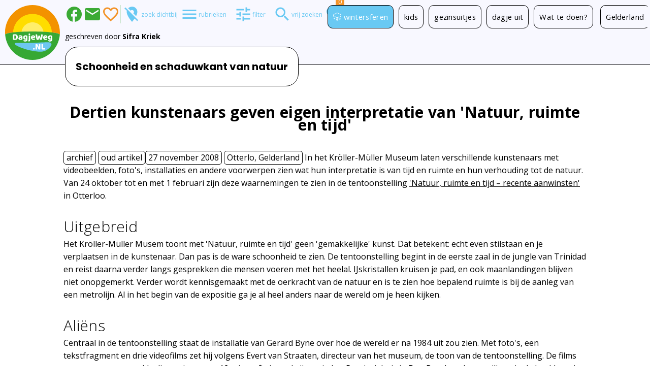

--- FILE ---
content_type: text/html; charset=UTF-8
request_url: https://www.dagjeweg.nl/nieuwsredactie/12045/Schoonheid-en-schaduwkant-van-natuur
body_size: 19156
content:
<!DOCTYPE html><html lang="nl"><head> <title>De leukste dagje uit tips voor een dagje weg in Nederland | DagjeWeg.NL</title><meta property="og:title" content="Dagje Uit Top 10, Beste Dagje Weg 10, Dagjes Uit Activiteiten."><meta http-equiv="Content-type" content="text/html; charset=utf-8"><script type="text/javascript">(window.NREUM||(NREUM={})).init={privacy:{cookies_enabled:true},ajax:{deny_list:["bam.nr-data.net"]},feature_flags:["soft_nav"],distributed_tracing:{enabled:true}};(window.NREUM||(NREUM={})).loader_config={agentID:"55918779",accountID:"77200",trustKey:"77200",licenseKey:"af35f7e76f",applicationID:"55918169",browserID:"55918779"};;/*! For license information please see nr-loader-rum-1.307.0.min.js.LICENSE.txt */
(()=>{var e,t,r={163:(e,t,r)=>{"use strict";r.d(t,{j:()=>E});var n=r(384),i=r(1741);var a=r(2555);r(860).K7.genericEvents;const s="experimental.resources",o="register",c=e=>{if(!e||"string"!=typeof e)return!1;try{document.createDocumentFragment().querySelector(e)}catch{return!1}return!0};var d=r(2614),u=r(944),l=r(8122);const f="[data-nr-mask]",g=e=>(0,l.a)(e,(()=>{const e={feature_flags:[],experimental:{allow_registered_children:!1,resources:!1},mask_selector:"*",block_selector:"[data-nr-block]",mask_input_options:{color:!1,date:!1,"datetime-local":!1,email:!1,month:!1,number:!1,range:!1,search:!1,tel:!1,text:!1,time:!1,url:!1,week:!1,textarea:!1,select:!1,password:!0}};return{ajax:{deny_list:void 0,block_internal:!0,enabled:!0,autoStart:!0},api:{get allow_registered_children(){return e.feature_flags.includes(o)||e.experimental.allow_registered_children},set allow_registered_children(t){e.experimental.allow_registered_children=t},duplicate_registered_data:!1},browser_consent_mode:{enabled:!1},distributed_tracing:{enabled:void 0,exclude_newrelic_header:void 0,cors_use_newrelic_header:void 0,cors_use_tracecontext_headers:void 0,allowed_origins:void 0},get feature_flags(){return e.feature_flags},set feature_flags(t){e.feature_flags=t},generic_events:{enabled:!0,autoStart:!0},harvest:{interval:30},jserrors:{enabled:!0,autoStart:!0},logging:{enabled:!0,autoStart:!0},metrics:{enabled:!0,autoStart:!0},obfuscate:void 0,page_action:{enabled:!0},page_view_event:{enabled:!0,autoStart:!0},page_view_timing:{enabled:!0,autoStart:!0},performance:{capture_marks:!1,capture_measures:!1,capture_detail:!0,resources:{get enabled(){return e.feature_flags.includes(s)||e.experimental.resources},set enabled(t){e.experimental.resources=t},asset_types:[],first_party_domains:[],ignore_newrelic:!0}},privacy:{cookies_enabled:!0},proxy:{assets:void 0,beacon:void 0},session:{expiresMs:d.wk,inactiveMs:d.BB},session_replay:{autoStart:!0,enabled:!1,preload:!1,sampling_rate:10,error_sampling_rate:100,collect_fonts:!1,inline_images:!1,fix_stylesheets:!0,mask_all_inputs:!0,get mask_text_selector(){return e.mask_selector},set mask_text_selector(t){c(t)?e.mask_selector="".concat(t,",").concat(f):""===t||null===t?e.mask_selector=f:(0,u.R)(5,t)},get block_class(){return"nr-block"},get ignore_class(){return"nr-ignore"},get mask_text_class(){return"nr-mask"},get block_selector(){return e.block_selector},set block_selector(t){c(t)?e.block_selector+=",".concat(t):""!==t&&(0,u.R)(6,t)},get mask_input_options(){return e.mask_input_options},set mask_input_options(t){t&&"object"==typeof t?e.mask_input_options={...t,password:!0}:(0,u.R)(7,t)}},session_trace:{enabled:!0,autoStart:!0},soft_navigations:{enabled:!0,autoStart:!0},spa:{enabled:!0,autoStart:!0},ssl:void 0,user_actions:{enabled:!0,elementAttributes:["id","className","tagName","type"]}}})());var p=r(6154),m=r(9324);let h=0;const v={buildEnv:m.F3,distMethod:m.Xs,version:m.xv,originTime:p.WN},b={consented:!1},y={appMetadata:{},get consented(){return this.session?.state?.consent||b.consented},set consented(e){b.consented=e},customTransaction:void 0,denyList:void 0,disabled:!1,harvester:void 0,isolatedBacklog:!1,isRecording:!1,loaderType:void 0,maxBytes:3e4,obfuscator:void 0,onerror:void 0,ptid:void 0,releaseIds:{},session:void 0,timeKeeper:void 0,registeredEntities:[],jsAttributesMetadata:{bytes:0},get harvestCount(){return++h}},_=e=>{const t=(0,l.a)(e,y),r=Object.keys(v).reduce((e,t)=>(e[t]={value:v[t],writable:!1,configurable:!0,enumerable:!0},e),{});return Object.defineProperties(t,r)};var w=r(5701);const x=e=>{const t=e.startsWith("http");e+="/",r.p=t?e:"https://"+e};var R=r(7836),k=r(3241);const A={accountID:void 0,trustKey:void 0,agentID:void 0,licenseKey:void 0,applicationID:void 0,xpid:void 0},S=e=>(0,l.a)(e,A),T=new Set;function E(e,t={},r,s){let{init:o,info:c,loader_config:d,runtime:u={},exposed:l=!0}=t;if(!c){const e=(0,n.pV)();o=e.init,c=e.info,d=e.loader_config}e.init=g(o||{}),e.loader_config=S(d||{}),c.jsAttributes??={},p.bv&&(c.jsAttributes.isWorker=!0),e.info=(0,a.D)(c);const f=e.init,m=[c.beacon,c.errorBeacon];T.has(e.agentIdentifier)||(f.proxy.assets&&(x(f.proxy.assets),m.push(f.proxy.assets)),f.proxy.beacon&&m.push(f.proxy.beacon),e.beacons=[...m],function(e){const t=(0,n.pV)();Object.getOwnPropertyNames(i.W.prototype).forEach(r=>{const n=i.W.prototype[r];if("function"!=typeof n||"constructor"===n)return;let a=t[r];e[r]&&!1!==e.exposed&&"micro-agent"!==e.runtime?.loaderType&&(t[r]=(...t)=>{const n=e[r](...t);return a?a(...t):n})})}(e),(0,n.US)("activatedFeatures",w.B)),u.denyList=[...f.ajax.deny_list||[],...f.ajax.block_internal?m:[]],u.ptid=e.agentIdentifier,u.loaderType=r,e.runtime=_(u),T.has(e.agentIdentifier)||(e.ee=R.ee.get(e.agentIdentifier),e.exposed=l,(0,k.W)({agentIdentifier:e.agentIdentifier,drained:!!w.B?.[e.agentIdentifier],type:"lifecycle",name:"initialize",feature:void 0,data:e.config})),T.add(e.agentIdentifier)}},384:(e,t,r)=>{"use strict";r.d(t,{NT:()=>s,US:()=>u,Zm:()=>o,bQ:()=>d,dV:()=>c,pV:()=>l});var n=r(6154),i=r(1863),a=r(1910);const s={beacon:"bam.nr-data.net",errorBeacon:"bam.nr-data.net"};function o(){return n.gm.NREUM||(n.gm.NREUM={}),void 0===n.gm.newrelic&&(n.gm.newrelic=n.gm.NREUM),n.gm.NREUM}function c(){let e=o();return e.o||(e.o={ST:n.gm.setTimeout,SI:n.gm.setImmediate||n.gm.setInterval,CT:n.gm.clearTimeout,XHR:n.gm.XMLHttpRequest,REQ:n.gm.Request,EV:n.gm.Event,PR:n.gm.Promise,MO:n.gm.MutationObserver,FETCH:n.gm.fetch,WS:n.gm.WebSocket},(0,a.i)(...Object.values(e.o))),e}function d(e,t){let r=o();r.initializedAgents??={},t.initializedAt={ms:(0,i.t)(),date:new Date},r.initializedAgents[e]=t}function u(e,t){o()[e]=t}function l(){return function(){let e=o();const t=e.info||{};e.info={beacon:s.beacon,errorBeacon:s.errorBeacon,...t}}(),function(){let e=o();const t=e.init||{};e.init={...t}}(),c(),function(){let e=o();const t=e.loader_config||{};e.loader_config={...t}}(),o()}},782:(e,t,r)=>{"use strict";r.d(t,{T:()=>n});const n=r(860).K7.pageViewTiming},860:(e,t,r)=>{"use strict";r.d(t,{$J:()=>u,K7:()=>c,P3:()=>d,XX:()=>i,Yy:()=>o,df:()=>a,qY:()=>n,v4:()=>s});const n="events",i="jserrors",a="browser/blobs",s="rum",o="browser/logs",c={ajax:"ajax",genericEvents:"generic_events",jserrors:i,logging:"logging",metrics:"metrics",pageAction:"page_action",pageViewEvent:"page_view_event",pageViewTiming:"page_view_timing",sessionReplay:"session_replay",sessionTrace:"session_trace",softNav:"soft_navigations",spa:"spa"},d={[c.pageViewEvent]:1,[c.pageViewTiming]:2,[c.metrics]:3,[c.jserrors]:4,[c.spa]:5,[c.ajax]:6,[c.sessionTrace]:7,[c.softNav]:8,[c.sessionReplay]:9,[c.logging]:10,[c.genericEvents]:11},u={[c.pageViewEvent]:s,[c.pageViewTiming]:n,[c.ajax]:n,[c.spa]:n,[c.softNav]:n,[c.metrics]:i,[c.jserrors]:i,[c.sessionTrace]:a,[c.sessionReplay]:a,[c.logging]:o,[c.genericEvents]:"ins"}},944:(e,t,r)=>{"use strict";r.d(t,{R:()=>i});var n=r(3241);function i(e,t){"function"==typeof console.debug&&(console.debug("New Relic Warning: https://github.com/newrelic/newrelic-browser-agent/blob/main/docs/warning-codes.md#".concat(e),t),(0,n.W)({agentIdentifier:null,drained:null,type:"data",name:"warn",feature:"warn",data:{code:e,secondary:t}}))}},1687:(e,t,r)=>{"use strict";r.d(t,{Ak:()=>d,Ze:()=>f,x3:()=>u});var n=r(3241),i=r(7836),a=r(3606),s=r(860),o=r(2646);const c={};function d(e,t){const r={staged:!1,priority:s.P3[t]||0};l(e),c[e].get(t)||c[e].set(t,r)}function u(e,t){e&&c[e]&&(c[e].get(t)&&c[e].delete(t),p(e,t,!1),c[e].size&&g(e))}function l(e){if(!e)throw new Error("agentIdentifier required");c[e]||(c[e]=new Map)}function f(e="",t="feature",r=!1){if(l(e),!e||!c[e].get(t)||r)return p(e,t);c[e].get(t).staged=!0,g(e)}function g(e){const t=Array.from(c[e]);t.every(([e,t])=>t.staged)&&(t.sort((e,t)=>e[1].priority-t[1].priority),t.forEach(([t])=>{c[e].delete(t),p(e,t)}))}function p(e,t,r=!0){const s=e?i.ee.get(e):i.ee,c=a.i.handlers;if(!s.aborted&&s.backlog&&c){if((0,n.W)({agentIdentifier:e,type:"lifecycle",name:"drain",feature:t}),r){const e=s.backlog[t],r=c[t];if(r){for(let t=0;e&&t<e.length;++t)m(e[t],r);Object.entries(r).forEach(([e,t])=>{Object.values(t||{}).forEach(t=>{t[0]?.on&&t[0]?.context()instanceof o.y&&t[0].on(e,t[1])})})}}s.isolatedBacklog||delete c[t],s.backlog[t]=null,s.emit("drain-"+t,[])}}function m(e,t){var r=e[1];Object.values(t[r]||{}).forEach(t=>{var r=e[0];if(t[0]===r){var n=t[1],i=e[3],a=e[2];n.apply(i,a)}})}},1738:(e,t,r)=>{"use strict";r.d(t,{U:()=>g,Y:()=>f});var n=r(3241),i=r(9908),a=r(1863),s=r(944),o=r(5701),c=r(3969),d=r(8362),u=r(860),l=r(4261);function f(e,t,r,a){const f=a||r;!f||f[e]&&f[e]!==d.d.prototype[e]||(f[e]=function(){(0,i.p)(c.xV,["API/"+e+"/called"],void 0,u.K7.metrics,r.ee),(0,n.W)({agentIdentifier:r.agentIdentifier,drained:!!o.B?.[r.agentIdentifier],type:"data",name:"api",feature:l.Pl+e,data:{}});try{return t.apply(this,arguments)}catch(e){(0,s.R)(23,e)}})}function g(e,t,r,n,s){const o=e.info;null===r?delete o.jsAttributes[t]:o.jsAttributes[t]=r,(s||null===r)&&(0,i.p)(l.Pl+n,[(0,a.t)(),t,r],void 0,"session",e.ee)}},1741:(e,t,r)=>{"use strict";r.d(t,{W:()=>a});var n=r(944),i=r(4261);class a{#e(e,...t){if(this[e]!==a.prototype[e])return this[e](...t);(0,n.R)(35,e)}addPageAction(e,t){return this.#e(i.hG,e,t)}register(e){return this.#e(i.eY,e)}recordCustomEvent(e,t){return this.#e(i.fF,e,t)}setPageViewName(e,t){return this.#e(i.Fw,e,t)}setCustomAttribute(e,t,r){return this.#e(i.cD,e,t,r)}noticeError(e,t){return this.#e(i.o5,e,t)}setUserId(e,t=!1){return this.#e(i.Dl,e,t)}setApplicationVersion(e){return this.#e(i.nb,e)}setErrorHandler(e){return this.#e(i.bt,e)}addRelease(e,t){return this.#e(i.k6,e,t)}log(e,t){return this.#e(i.$9,e,t)}start(){return this.#e(i.d3)}finished(e){return this.#e(i.BL,e)}recordReplay(){return this.#e(i.CH)}pauseReplay(){return this.#e(i.Tb)}addToTrace(e){return this.#e(i.U2,e)}setCurrentRouteName(e){return this.#e(i.PA,e)}interaction(e){return this.#e(i.dT,e)}wrapLogger(e,t,r){return this.#e(i.Wb,e,t,r)}measure(e,t){return this.#e(i.V1,e,t)}consent(e){return this.#e(i.Pv,e)}}},1863:(e,t,r)=>{"use strict";function n(){return Math.floor(performance.now())}r.d(t,{t:()=>n})},1910:(e,t,r)=>{"use strict";r.d(t,{i:()=>a});var n=r(944);const i=new Map;function a(...e){return e.every(e=>{if(i.has(e))return i.get(e);const t="function"==typeof e?e.toString():"",r=t.includes("[native code]"),a=t.includes("nrWrapper");return r||a||(0,n.R)(64,e?.name||t),i.set(e,r),r})}},2555:(e,t,r)=>{"use strict";r.d(t,{D:()=>o,f:()=>s});var n=r(384),i=r(8122);const a={beacon:n.NT.beacon,errorBeacon:n.NT.errorBeacon,licenseKey:void 0,applicationID:void 0,sa:void 0,queueTime:void 0,applicationTime:void 0,ttGuid:void 0,user:void 0,account:void 0,product:void 0,extra:void 0,jsAttributes:{},userAttributes:void 0,atts:void 0,transactionName:void 0,tNamePlain:void 0};function s(e){try{return!!e.licenseKey&&!!e.errorBeacon&&!!e.applicationID}catch(e){return!1}}const o=e=>(0,i.a)(e,a)},2614:(e,t,r)=>{"use strict";r.d(t,{BB:()=>s,H3:()=>n,g:()=>d,iL:()=>c,tS:()=>o,uh:()=>i,wk:()=>a});const n="NRBA",i="SESSION",a=144e5,s=18e5,o={STARTED:"session-started",PAUSE:"session-pause",RESET:"session-reset",RESUME:"session-resume",UPDATE:"session-update"},c={SAME_TAB:"same-tab",CROSS_TAB:"cross-tab"},d={OFF:0,FULL:1,ERROR:2}},2646:(e,t,r)=>{"use strict";r.d(t,{y:()=>n});class n{constructor(e){this.contextId=e}}},2843:(e,t,r)=>{"use strict";r.d(t,{G:()=>a,u:()=>i});var n=r(3878);function i(e,t=!1,r,i){(0,n.DD)("visibilitychange",function(){if(t)return void("hidden"===document.visibilityState&&e());e(document.visibilityState)},r,i)}function a(e,t,r){(0,n.sp)("pagehide",e,t,r)}},3241:(e,t,r)=>{"use strict";r.d(t,{W:()=>a});var n=r(6154);const i="newrelic";function a(e={}){try{n.gm.dispatchEvent(new CustomEvent(i,{detail:e}))}catch(e){}}},3606:(e,t,r)=>{"use strict";r.d(t,{i:()=>a});var n=r(9908);a.on=s;var i=a.handlers={};function a(e,t,r,a){s(a||n.d,i,e,t,r)}function s(e,t,r,i,a){a||(a="feature"),e||(e=n.d);var s=t[a]=t[a]||{};(s[r]=s[r]||[]).push([e,i])}},3878:(e,t,r)=>{"use strict";function n(e,t){return{capture:e,passive:!1,signal:t}}function i(e,t,r=!1,i){window.addEventListener(e,t,n(r,i))}function a(e,t,r=!1,i){document.addEventListener(e,t,n(r,i))}r.d(t,{DD:()=>a,jT:()=>n,sp:()=>i})},3969:(e,t,r)=>{"use strict";r.d(t,{TZ:()=>n,XG:()=>o,rs:()=>i,xV:()=>s,z_:()=>a});const n=r(860).K7.metrics,i="sm",a="cm",s="storeSupportabilityMetrics",o="storeEventMetrics"},4234:(e,t,r)=>{"use strict";r.d(t,{W:()=>a});var n=r(7836),i=r(1687);class a{constructor(e,t){this.agentIdentifier=e,this.ee=n.ee.get(e),this.featureName=t,this.blocked=!1}deregisterDrain(){(0,i.x3)(this.agentIdentifier,this.featureName)}}},4261:(e,t,r)=>{"use strict";r.d(t,{$9:()=>d,BL:()=>o,CH:()=>g,Dl:()=>_,Fw:()=>y,PA:()=>h,Pl:()=>n,Pv:()=>k,Tb:()=>l,U2:()=>a,V1:()=>R,Wb:()=>x,bt:()=>b,cD:()=>v,d3:()=>w,dT:()=>c,eY:()=>p,fF:()=>f,hG:()=>i,k6:()=>s,nb:()=>m,o5:()=>u});const n="api-",i="addPageAction",a="addToTrace",s="addRelease",o="finished",c="interaction",d="log",u="noticeError",l="pauseReplay",f="recordCustomEvent",g="recordReplay",p="register",m="setApplicationVersion",h="setCurrentRouteName",v="setCustomAttribute",b="setErrorHandler",y="setPageViewName",_="setUserId",w="start",x="wrapLogger",R="measure",k="consent"},5289:(e,t,r)=>{"use strict";r.d(t,{GG:()=>s,Qr:()=>c,sB:()=>o});var n=r(3878),i=r(6389);function a(){return"undefined"==typeof document||"complete"===document.readyState}function s(e,t){if(a())return e();const r=(0,i.J)(e),s=setInterval(()=>{a()&&(clearInterval(s),r())},500);(0,n.sp)("load",r,t)}function o(e){if(a())return e();(0,n.DD)("DOMContentLoaded",e)}function c(e){if(a())return e();(0,n.sp)("popstate",e)}},5607:(e,t,r)=>{"use strict";r.d(t,{W:()=>n});const n=(0,r(9566).bz)()},5701:(e,t,r)=>{"use strict";r.d(t,{B:()=>a,t:()=>s});var n=r(3241);const i=new Set,a={};function s(e,t){const r=t.agentIdentifier;a[r]??={},e&&"object"==typeof e&&(i.has(r)||(t.ee.emit("rumresp",[e]),a[r]=e,i.add(r),(0,n.W)({agentIdentifier:r,loaded:!0,drained:!0,type:"lifecycle",name:"load",feature:void 0,data:e})))}},6154:(e,t,r)=>{"use strict";r.d(t,{OF:()=>c,RI:()=>i,WN:()=>u,bv:()=>a,eN:()=>l,gm:()=>s,mw:()=>o,sb:()=>d});var n=r(1863);const i="undefined"!=typeof window&&!!window.document,a="undefined"!=typeof WorkerGlobalScope&&("undefined"!=typeof self&&self instanceof WorkerGlobalScope&&self.navigator instanceof WorkerNavigator||"undefined"!=typeof globalThis&&globalThis instanceof WorkerGlobalScope&&globalThis.navigator instanceof WorkerNavigator),s=i?window:"undefined"!=typeof WorkerGlobalScope&&("undefined"!=typeof self&&self instanceof WorkerGlobalScope&&self||"undefined"!=typeof globalThis&&globalThis instanceof WorkerGlobalScope&&globalThis),o=Boolean("hidden"===s?.document?.visibilityState),c=/iPad|iPhone|iPod/.test(s.navigator?.userAgent),d=c&&"undefined"==typeof SharedWorker,u=((()=>{const e=s.navigator?.userAgent?.match(/Firefox[/\s](\d+\.\d+)/);Array.isArray(e)&&e.length>=2&&e[1]})(),Date.now()-(0,n.t)()),l=()=>"undefined"!=typeof PerformanceNavigationTiming&&s?.performance?.getEntriesByType("navigation")?.[0]?.responseStart},6389:(e,t,r)=>{"use strict";function n(e,t=500,r={}){const n=r?.leading||!1;let i;return(...r)=>{n&&void 0===i&&(e.apply(this,r),i=setTimeout(()=>{i=clearTimeout(i)},t)),n||(clearTimeout(i),i=setTimeout(()=>{e.apply(this,r)},t))}}function i(e){let t=!1;return(...r)=>{t||(t=!0,e.apply(this,r))}}r.d(t,{J:()=>i,s:()=>n})},6630:(e,t,r)=>{"use strict";r.d(t,{T:()=>n});const n=r(860).K7.pageViewEvent},7699:(e,t,r)=>{"use strict";r.d(t,{It:()=>a,KC:()=>o,No:()=>i,qh:()=>s});var n=r(860);const i=16e3,a=1e6,s="SESSION_ERROR",o={[n.K7.logging]:!0,[n.K7.genericEvents]:!1,[n.K7.jserrors]:!1,[n.K7.ajax]:!1}},7836:(e,t,r)=>{"use strict";r.d(t,{P:()=>o,ee:()=>c});var n=r(384),i=r(8990),a=r(2646),s=r(5607);const o="nr@context:".concat(s.W),c=function e(t,r){var n={},s={},u={},l=!1;try{l=16===r.length&&d.initializedAgents?.[r]?.runtime.isolatedBacklog}catch(e){}var f={on:p,addEventListener:p,removeEventListener:function(e,t){var r=n[e];if(!r)return;for(var i=0;i<r.length;i++)r[i]===t&&r.splice(i,1)},emit:function(e,r,n,i,a){!1!==a&&(a=!0);if(c.aborted&&!i)return;t&&a&&t.emit(e,r,n);var o=g(n);m(e).forEach(e=>{e.apply(o,r)});var d=v()[s[e]];d&&d.push([f,e,r,o]);return o},get:h,listeners:m,context:g,buffer:function(e,t){const r=v();if(t=t||"feature",f.aborted)return;Object.entries(e||{}).forEach(([e,n])=>{s[n]=t,t in r||(r[t]=[])})},abort:function(){f._aborted=!0,Object.keys(f.backlog).forEach(e=>{delete f.backlog[e]})},isBuffering:function(e){return!!v()[s[e]]},debugId:r,backlog:l?{}:t&&"object"==typeof t.backlog?t.backlog:{},isolatedBacklog:l};return Object.defineProperty(f,"aborted",{get:()=>{let e=f._aborted||!1;return e||(t&&(e=t.aborted),e)}}),f;function g(e){return e&&e instanceof a.y?e:e?(0,i.I)(e,o,()=>new a.y(o)):new a.y(o)}function p(e,t){n[e]=m(e).concat(t)}function m(e){return n[e]||[]}function h(t){return u[t]=u[t]||e(f,t)}function v(){return f.backlog}}(void 0,"globalEE"),d=(0,n.Zm)();d.ee||(d.ee=c)},8122:(e,t,r)=>{"use strict";r.d(t,{a:()=>i});var n=r(944);function i(e,t){try{if(!e||"object"!=typeof e)return(0,n.R)(3);if(!t||"object"!=typeof t)return(0,n.R)(4);const r=Object.create(Object.getPrototypeOf(t),Object.getOwnPropertyDescriptors(t)),a=0===Object.keys(r).length?e:r;for(let s in a)if(void 0!==e[s])try{if(null===e[s]){r[s]=null;continue}Array.isArray(e[s])&&Array.isArray(t[s])?r[s]=Array.from(new Set([...e[s],...t[s]])):"object"==typeof e[s]&&"object"==typeof t[s]?r[s]=i(e[s],t[s]):r[s]=e[s]}catch(e){r[s]||(0,n.R)(1,e)}return r}catch(e){(0,n.R)(2,e)}}},8362:(e,t,r)=>{"use strict";r.d(t,{d:()=>a});var n=r(9566),i=r(1741);class a extends i.W{agentIdentifier=(0,n.LA)(16)}},8374:(e,t,r)=>{r.nc=(()=>{try{return document?.currentScript?.nonce}catch(e){}return""})()},8990:(e,t,r)=>{"use strict";r.d(t,{I:()=>i});var n=Object.prototype.hasOwnProperty;function i(e,t,r){if(n.call(e,t))return e[t];var i=r();if(Object.defineProperty&&Object.keys)try{return Object.defineProperty(e,t,{value:i,writable:!0,enumerable:!1}),i}catch(e){}return e[t]=i,i}},9324:(e,t,r)=>{"use strict";r.d(t,{F3:()=>i,Xs:()=>a,xv:()=>n});const n="1.307.0",i="PROD",a="CDN"},9566:(e,t,r)=>{"use strict";r.d(t,{LA:()=>o,bz:()=>s});var n=r(6154);const i="xxxxxxxx-xxxx-4xxx-yxxx-xxxxxxxxxxxx";function a(e,t){return e?15&e[t]:16*Math.random()|0}function s(){const e=n.gm?.crypto||n.gm?.msCrypto;let t,r=0;return e&&e.getRandomValues&&(t=e.getRandomValues(new Uint8Array(30))),i.split("").map(e=>"x"===e?a(t,r++).toString(16):"y"===e?(3&a()|8).toString(16):e).join("")}function o(e){const t=n.gm?.crypto||n.gm?.msCrypto;let r,i=0;t&&t.getRandomValues&&(r=t.getRandomValues(new Uint8Array(e)));const s=[];for(var o=0;o<e;o++)s.push(a(r,i++).toString(16));return s.join("")}},9908:(e,t,r)=>{"use strict";r.d(t,{d:()=>n,p:()=>i});var n=r(7836).ee.get("handle");function i(e,t,r,i,a){a?(a.buffer([e],i),a.emit(e,t,r)):(n.buffer([e],i),n.emit(e,t,r))}}},n={};function i(e){var t=n[e];if(void 0!==t)return t.exports;var a=n[e]={exports:{}};return r[e](a,a.exports,i),a.exports}i.m=r,i.d=(e,t)=>{for(var r in t)i.o(t,r)&&!i.o(e,r)&&Object.defineProperty(e,r,{enumerable:!0,get:t[r]})},i.f={},i.e=e=>Promise.all(Object.keys(i.f).reduce((t,r)=>(i.f[r](e,t),t),[])),i.u=e=>"nr-rum-1.307.0.min.js",i.o=(e,t)=>Object.prototype.hasOwnProperty.call(e,t),e={},t="NRBA-1.307.0.PROD:",i.l=(r,n,a,s)=>{if(e[r])e[r].push(n);else{var o,c;if(void 0!==a)for(var d=document.getElementsByTagName("script"),u=0;u<d.length;u++){var l=d[u];if(l.getAttribute("src")==r||l.getAttribute("data-webpack")==t+a){o=l;break}}if(!o){c=!0;var f={296:"sha512-3EXXyZqgAupfCzApe8jx8MLgGn3TbzhyI1Jve2HiIeHZU3eYpQT4hF0fMRkBBDdQT8+b9YmzmeYUZ4Q/8KBSNg=="};(o=document.createElement("script")).charset="utf-8",i.nc&&o.setAttribute("nonce",i.nc),o.setAttribute("data-webpack",t+a),o.src=r,0!==o.src.indexOf(window.location.origin+"/")&&(o.crossOrigin="anonymous"),f[s]&&(o.integrity=f[s])}e[r]=[n];var g=(t,n)=>{o.onerror=o.onload=null,clearTimeout(p);var i=e[r];if(delete e[r],o.parentNode&&o.parentNode.removeChild(o),i&&i.forEach(e=>e(n)),t)return t(n)},p=setTimeout(g.bind(null,void 0,{type:"timeout",target:o}),12e4);o.onerror=g.bind(null,o.onerror),o.onload=g.bind(null,o.onload),c&&document.head.appendChild(o)}},i.r=e=>{"undefined"!=typeof Symbol&&Symbol.toStringTag&&Object.defineProperty(e,Symbol.toStringTag,{value:"Module"}),Object.defineProperty(e,"__esModule",{value:!0})},i.p="https://js-agent.newrelic.com/",(()=>{var e={374:0,840:0};i.f.j=(t,r)=>{var n=i.o(e,t)?e[t]:void 0;if(0!==n)if(n)r.push(n[2]);else{var a=new Promise((r,i)=>n=e[t]=[r,i]);r.push(n[2]=a);var s=i.p+i.u(t),o=new Error;i.l(s,r=>{if(i.o(e,t)&&(0!==(n=e[t])&&(e[t]=void 0),n)){var a=r&&("load"===r.type?"missing":r.type),s=r&&r.target&&r.target.src;o.message="Loading chunk "+t+" failed: ("+a+": "+s+")",o.name="ChunkLoadError",o.type=a,o.request=s,n[1](o)}},"chunk-"+t,t)}};var t=(t,r)=>{var n,a,[s,o,c]=r,d=0;if(s.some(t=>0!==e[t])){for(n in o)i.o(o,n)&&(i.m[n]=o[n]);if(c)c(i)}for(t&&t(r);d<s.length;d++)a=s[d],i.o(e,a)&&e[a]&&e[a][0](),e[a]=0},r=self["webpackChunk:NRBA-1.307.0.PROD"]=self["webpackChunk:NRBA-1.307.0.PROD"]||[];r.forEach(t.bind(null,0)),r.push=t.bind(null,r.push.bind(r))})(),(()=>{"use strict";i(8374);var e=i(8362),t=i(860);const r=Object.values(t.K7);var n=i(163);var a=i(9908),s=i(1863),o=i(4261),c=i(1738);var d=i(1687),u=i(4234),l=i(5289),f=i(6154),g=i(944),p=i(384);const m=e=>f.RI&&!0===e?.privacy.cookies_enabled;function h(e){return!!(0,p.dV)().o.MO&&m(e)&&!0===e?.session_trace.enabled}var v=i(6389),b=i(7699);class y extends u.W{constructor(e,t){super(e.agentIdentifier,t),this.agentRef=e,this.abortHandler=void 0,this.featAggregate=void 0,this.loadedSuccessfully=void 0,this.onAggregateImported=new Promise(e=>{this.loadedSuccessfully=e}),this.deferred=Promise.resolve(),!1===e.init[this.featureName].autoStart?this.deferred=new Promise((t,r)=>{this.ee.on("manual-start-all",(0,v.J)(()=>{(0,d.Ak)(e.agentIdentifier,this.featureName),t()}))}):(0,d.Ak)(e.agentIdentifier,t)}importAggregator(e,t,r={}){if(this.featAggregate)return;const n=async()=>{let n;await this.deferred;try{if(m(e.init)){const{setupAgentSession:t}=await i.e(296).then(i.bind(i,3305));n=t(e)}}catch(e){(0,g.R)(20,e),this.ee.emit("internal-error",[e]),(0,a.p)(b.qh,[e],void 0,this.featureName,this.ee)}try{if(!this.#t(this.featureName,n,e.init))return(0,d.Ze)(this.agentIdentifier,this.featureName),void this.loadedSuccessfully(!1);const{Aggregate:i}=await t();this.featAggregate=new i(e,r),e.runtime.harvester.initializedAggregates.push(this.featAggregate),this.loadedSuccessfully(!0)}catch(e){(0,g.R)(34,e),this.abortHandler?.(),(0,d.Ze)(this.agentIdentifier,this.featureName,!0),this.loadedSuccessfully(!1),this.ee&&this.ee.abort()}};f.RI?(0,l.GG)(()=>n(),!0):n()}#t(e,r,n){if(this.blocked)return!1;switch(e){case t.K7.sessionReplay:return h(n)&&!!r;case t.K7.sessionTrace:return!!r;default:return!0}}}var _=i(6630),w=i(2614),x=i(3241);class R extends y{static featureName=_.T;constructor(e){var t;super(e,_.T),this.setupInspectionEvents(e.agentIdentifier),t=e,(0,c.Y)(o.Fw,function(e,r){"string"==typeof e&&("/"!==e.charAt(0)&&(e="/"+e),t.runtime.customTransaction=(r||"http://custom.transaction")+e,(0,a.p)(o.Pl+o.Fw,[(0,s.t)()],void 0,void 0,t.ee))},t),this.importAggregator(e,()=>i.e(296).then(i.bind(i,3943)))}setupInspectionEvents(e){const t=(t,r)=>{t&&(0,x.W)({agentIdentifier:e,timeStamp:t.timeStamp,loaded:"complete"===t.target.readyState,type:"window",name:r,data:t.target.location+""})};(0,l.sB)(e=>{t(e,"DOMContentLoaded")}),(0,l.GG)(e=>{t(e,"load")}),(0,l.Qr)(e=>{t(e,"navigate")}),this.ee.on(w.tS.UPDATE,(t,r)=>{(0,x.W)({agentIdentifier:e,type:"lifecycle",name:"session",data:r})})}}class k extends e.d{constructor(e){var t;(super(),f.gm)?(this.features={},(0,p.bQ)(this.agentIdentifier,this),this.desiredFeatures=new Set(e.features||[]),this.desiredFeatures.add(R),(0,n.j)(this,e,e.loaderType||"agent"),t=this,(0,c.Y)(o.cD,function(e,r,n=!1){if("string"==typeof e){if(["string","number","boolean"].includes(typeof r)||null===r)return(0,c.U)(t,e,r,o.cD,n);(0,g.R)(40,typeof r)}else(0,g.R)(39,typeof e)},t),function(e){(0,c.Y)(o.Dl,function(t,r=!1){if("string"!=typeof t&&null!==t)return void(0,g.R)(41,typeof t);const n=e.info.jsAttributes["enduser.id"];r&&null!=n&&n!==t?(0,a.p)(o.Pl+"setUserIdAndResetSession",[t],void 0,"session",e.ee):(0,c.U)(e,"enduser.id",t,o.Dl,!0)},e)}(this),function(e){(0,c.Y)(o.nb,function(t){if("string"==typeof t||null===t)return(0,c.U)(e,"application.version",t,o.nb,!1);(0,g.R)(42,typeof t)},e)}(this),function(e){(0,c.Y)(o.d3,function(){e.ee.emit("manual-start-all")},e)}(this),function(e){(0,c.Y)(o.Pv,function(t=!0){if("boolean"==typeof t){if((0,a.p)(o.Pl+o.Pv,[t],void 0,"session",e.ee),e.runtime.consented=t,t){const t=e.features.page_view_event;t.onAggregateImported.then(e=>{const r=t.featAggregate;e&&!r.sentRum&&r.sendRum()})}}else(0,g.R)(65,typeof t)},e)}(this),this.run()):(0,g.R)(21)}get config(){return{info:this.info,init:this.init,loader_config:this.loader_config,runtime:this.runtime}}get api(){return this}run(){try{const e=function(e){const t={};return r.forEach(r=>{t[r]=!!e[r]?.enabled}),t}(this.init),n=[...this.desiredFeatures];n.sort((e,r)=>t.P3[e.featureName]-t.P3[r.featureName]),n.forEach(r=>{if(!e[r.featureName]&&r.featureName!==t.K7.pageViewEvent)return;if(r.featureName===t.K7.spa)return void(0,g.R)(67);const n=function(e){switch(e){case t.K7.ajax:return[t.K7.jserrors];case t.K7.sessionTrace:return[t.K7.ajax,t.K7.pageViewEvent];case t.K7.sessionReplay:return[t.K7.sessionTrace];case t.K7.pageViewTiming:return[t.K7.pageViewEvent];default:return[]}}(r.featureName).filter(e=>!(e in this.features));n.length>0&&(0,g.R)(36,{targetFeature:r.featureName,missingDependencies:n}),this.features[r.featureName]=new r(this)})}catch(e){(0,g.R)(22,e);for(const e in this.features)this.features[e].abortHandler?.();const t=(0,p.Zm)();delete t.initializedAgents[this.agentIdentifier]?.features,delete this.sharedAggregator;return t.ee.get(this.agentIdentifier).abort(),!1}}}var A=i(2843),S=i(782);class T extends y{static featureName=S.T;constructor(e){super(e,S.T),f.RI&&((0,A.u)(()=>(0,a.p)("docHidden",[(0,s.t)()],void 0,S.T,this.ee),!0),(0,A.G)(()=>(0,a.p)("winPagehide",[(0,s.t)()],void 0,S.T,this.ee)),this.importAggregator(e,()=>i.e(296).then(i.bind(i,2117))))}}var E=i(3969);class I extends y{static featureName=E.TZ;constructor(e){super(e,E.TZ),f.RI&&document.addEventListener("securitypolicyviolation",e=>{(0,a.p)(E.xV,["Generic/CSPViolation/Detected"],void 0,this.featureName,this.ee)}),this.importAggregator(e,()=>i.e(296).then(i.bind(i,9623)))}}new k({features:[R,T,I],loaderType:"lite"})})()})();</script><meta http-equiv="expires" content="Wed, 14 Jan 2026 20:17:44 GMT"><meta name="description" property="og:description" content="'Natuur, ruimte en tijd'. Een andere, ongewone en frisse kijk op de wereld in het Kroller-Muller Museum."><meta name="viewport" content="width=device-width, initial-scale=1.0, user-scalable=yes"><meta name="robots" content="noodp"><link rel="preconnect" href="https://server6.dagjeweg.nl/">
<link rel="preconnect" href="https://fonts.googleapis.com/">
<link rel="preconnect" href="https://www.googletagmanager.com/">

<link rel="preconnect" href="https://code.jquery.com/" crossorigin>
<link rel="preconnect" href="https://fonts.gstatic.com/" crossorigin>


<link rel="dns-prefetch" href="https://server6.dagjeweg.nl/">
<link rel="dns-prefetch" href="https://fonts.googleapis.com/">
<link rel="dns-prefetch" href="https://code.jquery.com/">
<link rel="dns-prefetch" href="https://www.googletagmanager.com/">

<link rel="dns-prefetch" href="https://www.google-analytics.com/">




<link rel="preload" as="script" href="https://code.jquery.com/jquery-3.6.1.min.js" integrity="sha256-o88AwQnZB+VDvE9tvIXrMQaPlFFSUTR+nldQm1LuPXQ=" crossorigin="anonymous">


<link rel="preload" href="https://www.dagjeweg.nl/css/251125d.css" as="style">
<link rel="preload" href="https://www.dagjeweg.nl/css/mq251017c.css" as="style">
<link rel="preload" href="https://www.dagjeweg.nl/css/250718-metro-bootstrap.css" as="style">
<link rel="preload" href="/css/iconFont.min.css" as="style">
<link rel="preload" href="/css/dwicons/styles.min.css" as="style">
<link rel="preload" href="https://fonts.googleapis.com/css2?family=Open+Sans:wght@300;400;600;700;800&family=Poppins:wght@700&display=swap" as="style">
<link rel="preload" href="https://fonts.googleapis.com/icon?family=Material+Icons&display=swap" as="style">

<link rel="preload" href="/javascript/dw250815d.js" as="script">

<link rel="preload" href="/fonts/iconFont.woff" as="font" type="font/woff" crossorigin="anonymous">
<link rel="preload" href="/css/dwicons/fonts/dagjeweg.woff" as="font" type="font/woff" crossorigin="anonymous">
<link rel="preload" href="/fonts/metroSysIcons.woff" as="font" type="font/woff" crossorigin="anonymous">


 <link rel="canonical" href="https://www.dagjeweg.nl/nieuwsredactie/12045/Schoonheid-en-schaduwkant-van-natuur"><link rel="stylesheet" href="https://www.dagjeweg.nl/css/250718-metro-bootstrap.css"><link href="https://fonts.googleapis.com/css2?family=Open+Sans:wght@300;400;600;700;800&family=Poppins:wght@700&display=swap" rel="stylesheet"><link href="https://fonts.googleapis.com/icon?family=Material+Icons&display=swap" rel="stylesheet"><link rel="stylesheet" href="https://www.dagjeweg.nl/css/251125d.css"><link rel="stylesheet" href="https://www.dagjeweg.nl/css/mq251017c.css"><script defer src="https://code.jquery.com/jquery-3.6.1.min.js" integrity="sha256-o88AwQnZB+VDvE9tvIXrMQaPlFFSUTR+nldQm1LuPXQ=" crossorigin="anonymous"></script><script defer src="https://cdn.jsdelivr.net/npm/js-cookie@3.0.1/dist/js.cookie.min.js" integrity="sha256-0H3Nuz3aug3afVbUlsu12Puxva3CP4EhJtPExqs54Vg=" crossorigin="anonymous"></script><script defer src="https://code.jquery.com/ui/1.13.2/jquery-ui.min.js" integrity="sha256-lSjKY0/srUM9BE3dPm+c4fBo1dky2v27Gdjm2uoZaL0=" crossorigin="anonymous"></script><script defer src="/javascript/metro.min.cust.js"></script><link rel="icon" type="image/png" sizes="16x16" href="https://www.dagjeweg.nl/logo-dagjeweg-16x16.webp"><link rel="icon" type="image/png" sizes="32x32" href="https://www.dagjeweg.nl/logo-dagjeweg-32x32.webp"><link rel="icon" type="image/png" sizes="54x54" href="https://www.dagjeweg.nl/logo-dagjeweg-54x54.webp"><link rel="icon" type="image/png" sizes="57x57" href="https://www.dagjeweg.nl/logo-dagjeweg-57x57.webp"><link rel="icon" type="image/png" sizes="70x70" href="https://www.dagjeweg.nl/logo-dagjeweg-70x70.webp"><link rel="icon" type="image/png" sizes="72x72" href="https://www.dagjeweg.nl/logo-dagjeweg-72x72.webp"><link rel="icon" type="image/png" sizes="96x96" href="https://www.dagjeweg.nl/logo-dagjeweg-96x96.webp"><link rel="icon" type="image/png" sizes="108x108" href="https://www.dagjeweg.nl/logo-dagjeweg-108x108.webp"><link rel="icon" type="image/png" sizes="114x114" href="https://www.dagjeweg.nl/logo-dagjeweg-114x114.webp"><link rel="icon" type="image/png" sizes="152x152" href="https://www.dagjeweg.nl/logo-dagjeweg-152x152.webp"><link rel="icon" type="image/png" sizes="167x167" href="https://www.dagjeweg.nl/logo-dagjeweg-167x167.webp"><link rel="icon" type="image/png" sizes="180x180" href="https://www.dagjeweg.nl/logo-dagjeweg-180x180.webp"><link rel="icon" type="image/png" sizes="270x270" href="https://www.dagjeweg.nl/logo-dagjeweg-270x270.webp"><link rel="icon" type="image/png" sizes="310x150" href="https://www.dagjeweg.nl/logo-dagjeweg-310x150.webp"><link rel="icon" type="image/png" sizes="310x310" href="https://www.dagjeweg.nl/logo-dagjeweg-310x310.webp"><link rel="apple-touch-icon" href="https://www.dagjeweg.nl/Icon.png"><link rel="apple-touch-icon" sizes="72x72" href="https://www.dagjeweg.nl/logo-dagjeweg-72x72.webp"><link rel="apple-touch-icon" sizes="114x114" href="https://www.dagjeweg.nl/logo-dagjeweg-114x114.webp"><link rel="apple-touch-icon" sizes="152x152" href="https://www.dagjeweg.nl/logo-dagjeweg-152x152.webp"><link rel="apple-touch-icon" sizes="167x167" href="https://www.dagjeweg.nl/logo-dagjeweg-167x167.webp"><link rel="apple-touch-icon" sizes="180x180" href="https://www.dagjeweg.nl/logo-dagjeweg-180x180.webp"><meta property="og:type" content="article"><meta property="og:url" content="https://www.dagjeweg.nl/nieuwsredactie/12045/Schoonheid-en-schaduwkant-van-natuur"><meta property="og:site_name" content="DagjeWeg.NL"><meta property="og:image" content="/img/afb/4/9/8/r0-ef-1555-800-12045-inhoud-rob-sweere-silent-sky-project.jpeg"><link rel="stylesheet" href="/css/dwicons/styles.min.css"><link rel="stylesheet" href="/css/iconFont.min.css"><link rel="preload" href="//ajax.googleapis.com/ajax/libs/jqueryui/1.13.2/themes/smoothness/jquery-ui.css" as="style" onload="this.onload=null;this.rel='stylesheet'"><script defer src="/javascript/dw250815d.js"></script><script defer src="/javascript/tipcomment3.js"></script></head><body class="metro" title="Dagje uit in Nederland - DagjeWeg.NL"> <div itemscope itemtype="https://schema.org/Article" class="dwContainer">  <meta itemprop="name" content="Schoonheid en schaduwkant van natuur"><meta itemprop="description" content="'Natuur, ruimte en tijd'. Een andere, ongewone en frisse kijk op de wereld in het Kroller-Muller Museum."> <link itemprop="mainEntityOfPage" href="https://www.dagjeweg.nl/nieuwsredactie/12045/Schoonheid-en-schaduwkant-van-natuur"><main id="dagje-weg-content" class="contentArtikelMaxWidth"><header id="ptXL1" class="pageTitle google-anno-skip">  <div id="author">geschreven door <span itemprop="author" itemscope itemtype="https://schema.org/Person"><span itemprop="name">Sifra Kriek</span></div> <div id="publisher" itemprop="publisher" itemscope itemtype="https://schema.org/Organization"><meta itemprop="name" content="DagjeWeg.NL" <meta itemprop="name" content="DagjeWeg.NL"><meta itemprop="url" content="https://www.dagjeweg.nl" /><div itemprop="logo" itemscope itemtype="https://schema.org/ImageObject"><meta itemprop="url" content="https://www.dagjeweg.nl/logo-dagje-weg-nl.svg" /></div></div><h1>Schoonheid en schaduwkant van natuur</h1>
   </header><article itemprop="articleBody" itemscope itemtype="https://schema.org/Article" class="artikel" title="Schoonheid en schaduwkant van natuur"><meta itemprop="mainEntityOfPage" content="https://www.dagjeweg.nl/nieuwsredactie/12045/Schoonheid-en-schaduwkant-van-natuur"><meta itemprop="name" content="Schoonheid en schaduwkant van natuur"><meta itemprop="headline" content="Schoonheid en schaduwkant van natuur">       <header><h2 class="subheader" itemprop="alternativeHeadline">Dertien kunstenaars geven eigen interpretatie van 'Natuur, ruimte en tijd'</h2></header>  <p id="summary" data-nes="1"><mark>archief</mark> <mark>oud artikel</mark><mark>27 november 2008</mark> <span itemprop="contentLocation" itemscope itemtype="https://schema.org/AdministrativeArea"><mark itemprop="name" class="af">Otterlo, Gelderland</mark></span> In het Kröller-Müller Museum laten verschillende kunstenaars met videobeelden, foto's, installaties en andere voorwerpen  zien wat hun interpretatie is van tijd en ruimte en hun verhouding tot de natuur. Van 24 oktober tot en met 1 februari zijn deze waarnemingen te zien in de tentoonstelling <a href="https://www.dagjeweg.nl/tip/1096/Kr%F6ller-M%FCller-museum-en-beeldentuin">'Natuur, ruimte en tijd &#8211; recente aanwinsten'</a> in Otterloo.</p><aside></aside>
<h2>Uitgebreid</h2><p id="introduction">Het Kr&ouml;ller-M&uuml;ller Musem toont met 'Natuur, ruimte en tijd' geen 'gemakkelijke' kunst. Dat betekent: echt even stilstaan en je verplaatsen in de kunstenaar. Dan pas is de ware schoonheid te zien. De tentoonstelling begint in de eerste zaal in de jungle van Trinidad en reist daarna verder langs gesprekken die mensen voeren met het heelal. IJskristallen kruisen je pad, en ook maanlandingen blijven niet onopgemerkt. Verder wordt kennisgemaakt met de oerkracht van de natuur en is te zien hoe bepalend ruimte is bij de aanleg van een metrolijn. Al in het begin van de expositie ga je al heel anders naar de wereld om je heen kijken.</p><h2>Aliëns</h2><p id="bdy">Centraal in de tentoonstelling staat de installatie van Gerard Byne over hoe de wereld er na 1984 uit zou zien. Met foto's, een tekstfragment en drie videofilms zet hij volgens Evert van Straaten, directeur van het museum, de toon van de tentoonstelling. De films tonen een nagespeelde discussie tussen 12 sciencefiction schrijvers in het Provinciehuis in Den Bosch en het paviljoen in de beeldentuin van het Krüller-Muller Museum. De échte discussie is gevoerd in 1963. &#8220;Misschien leven de Rocky Mountains wel, of komen er aliëns op aarde, maar zal je ze nooit herkennen. Misschien lijken buitenaardse wezens op ons, maar je kunt niet weten wat je niet weet.&#8221; Vooral de setting en de arrogante manier van praten is interessant om naar te kijken.</p><aside></aside>
<h2>Wenslintjes</h2><p id="bdy2">De tentoonstelling gaat verder in de tweede zaal langs een digitaal pixelparadijs, dia's van ruïnes rondom het museum en tekeningen en kleine sculpturen waarin de vormen van de natuur zijn omgezet in 'kunstige' vormen. Ook zien we videofragmenten van een dromerige verteller in de strakke en saaie setting van een flat, waarin stad en natuur in elkaar overvloeien. Maar we zijn er nog niet: in de derde zaal is een prachtige waterval te zien van kleine blauwe en groene wenslintjes wat de waterhuishouding van de Veluwe voorstelt. Daarnaast wordt de gespannen relatie tussen techniek en natuur getoond in een kunstwerk met takkenbossen en neonlicht.</p> <aside></aside>
<h2>Even zoeken</h2><p id="bdy2">Deze expositie met werken van dertien kunstenaars is erg groot en uitgebreid, misschien ook wel iets té groot. Om alles goed te bekijken ben je zeker een middag zoet. En dat alles is verspreid over drie zalen, waar je soms best even naar moet zoeken, werkt ook niet mee. Maar verder geeft de ligging van het museum wel een prachtige wisselwerking tussen de kunst en haar omgeving. Door de ramen van het museum zijn flarden van de beeldentuin te zien en dat geeft de tentoonstelling nog weer een extra pluspunt. In de expositie worden de mooie kanten van de natuur getoond, maar ook de schaduwkanten zijn te zien, zoals het afbraakproces. <br/>'Natuur, ruimte en tijd': als je een keer op een andere manier naar de wereld om je heen wilt kijken. Nog te bezoeken tot 1 februari in het <a href="https://www.dagjeweg.nl/tip/1096/Kr%F6ller-M%FCller-museum-en-beeldentuin">Kröller-Müller Museum</a> in Otterloo.</p> <aside></aside>
          <div class="laag">In de tentoonstelling 'Natuur, tijd en ruimte - recente aanwinsten' worden werken getoond van: Lara Almarcegui, Gerard Byrne, Wessel Couzijn, Jan Dibbets, Willie Doherty, Stano Filko, Mario Garcia Torres, Stephen Kaltenbach, On Kawara, Marta Pan, Jan van de Pavert, Robert Smithson, Simon Starling, Peter Struycken, Thomas Struth, Rob Sweere, Reiner Ruthenbeck, Ana Maria Tavares en Jeff Wall.</div><p class="smaller"><span class="bolder">artikel</span> - Laatst gewijzigd: 2011-05-09 10:46:50 &middot; Gepubliceerd: 27 november 2008 - 1511</p> <footer class="urls">  <header class="padding5"><h2 class="subheader">Dit past bij 'Schoonheid en schaduwkant van natuur'</h2></header><nav>   <a href="https://www.dagjeweg.nl/tip/1096/Kr%F6ller-M%FCller-museum-en-beeldentuin"><div class="tile double"><div class="tile-content image"></div><div class="brand bg-dark opacity"><span class="text smaller">Bezoek het Kröller-Müller Museum</span></div></div></a>                                   </nav>    <div itemprop="publisher" itemscope itemtype="https://schema.org/Organization"><div itemprop="logo" itemscope itemtype="https://schema.org/ImageObject"><meta itemprop="url" content="https://www.dagjeweg.nl/ontwerp/dagjeweg-logo-54x54.png"><meta itemprop="width" content="54"><meta itemprop="height" content="54"></div><meta itemprop="url" content="https://www.dagjeweg.nl"><meta itemprop="name" content="DagjeWeg.NL"></div>    <meta itemprop="datePublished" content="2008-11-27 00:00:00"><meta itemprop="dateModified" content="2011-05-09 10:46:50"></footer></article>
</main><!--dagje-weg-content--><nav id="menuLayer" title="Dagje uit rubrieken" aria-hidden="true">
 <header id="header-rubrieken-close" data-doel="Menu" data-device="desktop" data-channel="artikelenredactie 12045 Schoonheid-en-schaduwkant-van-natuur" data-titel="Sluit Dagje uit rubrieken" class="material-icons">
    <h2 class="header">Dagje uit Rubrieken</h2>
 </header>
 <div>

 <nav class="related_content" data-role="listview"><a class="button bg-transparent" href="/outdoor" title="Buitenactiviteiten artikelenredactie 12045 Schoonheid-en-schaduwkant-van-natuur"><i class="icon-sun"></i> <span class="name">outdoor</span></a><a class="button bg-transparent" href="/indoor" title="Binnenactiviteiten artikelenredactie 12045 Schoonheid-en-schaduwkant-van-natuur"><i class="icon-rainy-2"></i> <span class="name">indoor</span></a><div class="clear"></div></nav>
 </div>

</nav>
 <div id="eouZoeken" class="navigation-bar-content"><a data-doel="Logo naar homepage" href="https://www.dagjeweg.nl/" onclick="regIntClick(this);" title="Dagje weg in Nederland"><picture><img width="63" height="63" src="https://www.dagjeweg.nl/logo-dagje-weg-nl.svg" alt="DagjeWeg.NL"></picture></a><div>     <div id="eouZoekenLayer"><form data-doel="Zoekformulier zoeken" onsubmit="regIntClick(this);return true;" id="dagjeuitzoeken" action="https://www.dagjeweg.nl/zoeken" method="get"><div class="input-control text"><input title="Voor wie, wanneer, waarheen, wat? Kinderen, 10 augustus of Veluwe. Je vindt altijd wat!" type="text" id="dq" name="dq" class="invoer" spellcheck="true" value="" placeholder=""><button id="dqWis" class="btn-clear fg-gray" title="Wis"></button><button class="btn-search fg-gray" title="Zoek"></button></div></form></div>    <div class="zFilter" id="filterVisual">     <input type=hidden name=herkomst value="https://www.dagjeweg.nl/nieuwsredactie/12045/Schoonheid-en-schaduwkant-van-natuur">	    <a class="bp-icon" aria-label="Todo lijstje" href="https://www.dagjeweg.nl/verlanglijstje" id="love-it-cnt" data-doel="Icon Shortlist Te Bezoeken Uitstapjes" title="Bekijk je favoriete uitstapjes"><div class="material-icons" id="icon-favorite-ms" title="Bekijk je favoriete uitjes en idee&euml;n">favorite_border<span class="love-it-cnt">0</span></div></a>   <a class="bp-icon" id="a-search-ms" data-doel="Icon Zoeken" title="Zoek dagje uit" href="/zoeken"><span class="material-icons bp-icon" id="icon-search-ms" data-icon-on="search" data-icon-off="search_off">search<span class="wideText">vrij zoeken</span></span></a>    <span data-doel="Icon Filter" data-titel="Zoekfilter In-/Uitklappen" class="material-icons bp-icon" id="filterOnOff" title="Zoekfilter">tune<span class="wideText">filter</span></span>    <span data-doel="Menu" data-titel="Dagje uit rubrieken" class="material-icons bp-icon" id="icon-rubrieken-ms" title="Dagje uit rubrieken">menu<span class="wideText">rubrieken</span></span>   <a class="bp-icon" id="gpsStatusRef" data-gps-status="devicelocation" data-doel="Icon GPS"   href="https://www.dagjeweg.nl/dagje-uit-in-de-buurt?hotrubriek=Otterlo&herkomst=https%3A%2F%2Fwww.dagjeweg.nl%2Fnieuwsredactie%2F12045%2FSchoonheid-en-schaduwkant-van-natuur&lat=0&lon=0">	 <span data-doel="Icon GPS" data-device="desktop" data-channel="artikelenredactie 12045 Schoonheid-en-schaduwkant-van-natuur" data-titel="GPS" class="material-icons" id="gpsStatus" title="GPS Kies nog eens voor opties of voor verversing van zoekresultaten als je locatie is veranderd.">location_off<span class="wideText">zoek dichtbij</span></span></a>    	 <a id="idiconLoveIt" class="loveit" data-id='12045' data-titel='Schoonheid en schaduwkant van natuur' data-soort='artikel' data-channel="Favorieten" data-doel="Favorieten" aria-label="Favorieten"><span class="material-icons">favorite_border</span></a><a onclick="regExtClick(this);" class="mailto" target="_blank" rel="noopener" data-id='12045' data-titel='Schoonheid en schaduwkant van natuur' data-soort='artikel' title="E-mail deze pagina" data-doel="Artikel Email" data-conversie="conversie" href="mailto:?subject=Gevonden+op+DagjeWeg.NL:+Schoonheid+en+schaduwkant+van+natuur&body=https%3A%2F%2Fwww.dagjeweg.nl%2Fnieuwsredactie%2F12045%2FSchoonheid-en-schaduwkant-van-natuur" aria-label="Deel dit artikel via E-mail"><span class="material-icons">mail</span></a><a onclick="regExtClick(this);" class="facebook" target="_blank" rel="noopener" data-id='12045' data-titel='Schoonheid en schaduwkant van natuur' data-soort='artikel' title="Deel op Facebook" data-doel="Artikel Facebook" data-conversie="conversie" href="https://www.facebook.com/sharer/sharer.php?u=https%3A%2F%2Fwww.dagjeweg.nl%2Fnieuwsredactie%2F12045%2FSchoonheid-en-schaduwkant-van-natuur" aria-label="Deel via Facebook"><span class="material-icons">facebook</span></a></div>  <nav id="bp"><ul><li class="bg-blue fg-white"><a class="fg-white" title="Wintersferen" href="https://www.dagjeweg.nl/wintersferen"><i class="icon-snowy-3 bg-blue fg-white"></i> wintersferen </a></li><li><a href="/kinderen" title="Uit met kinderen">kids</a></li><li><a href="/gezin" title="Dagje uit met het gezin">gezinsuitjes</a></li><li><a href="https://www.dagjeweg.nl/" title="DagjeWeg.NL">dagje uit</a></li><li><a href="/wattedoen" title="Wat is er te doen?">Wat te doen?</a></li> <li><a href="https://www.dagjeweg.nl/gelderland" title="Wat te doen in Gelderland (provincie)?">Gelderland</a></li><li><a href="https://www.dagjeweg.nl/dagjeuit/otterlo" title="Dagje uit Otterlo">Dagje Otterlo</a></li><li><a href="https://www.dagjeweg.nl/kalender/otterlo" title="UITagenda Otterlo Activiteiten">UITagenda Otterlo</a></li>      <li><a href="/ervaringen">beoordeel je uitstapje</a></li></ul></nav>
  </div></div>
 <!--footeraside--><section class="fatfooter"><div class="sidebar"><aside class="sidebar"><ul class="sidebar" title="Gerelateerde artikelen"><li class="title"><header class="radius5 padding5"><h2 class="subheader fg-white text-center">Van de redactie</h2></header></li><li><article><header class="subheader"><a title="In deze musea zit muziek!"  href="https://www.dagjeweg.nl/nieuwsredactie/27539/In-deze-musea-zit-muziek%21"><h3 class="subheader fg-white">In deze musea zit muziek!</h3></a></header><a title="In deze musea zit muziek!"  href="https://www.dagjeweg.nl/nieuwsredactie/27539/In-deze-musea-zit-muziek%21"><picture><source srcset="https://www.dagjeweg.nl/img/afb/5/2/c/r0-86-250-120-d8c-MIM2__DWNL-1767975898.webp"type="image/webp"><source srcset="https://www.dagjeweg.nl/img/afb/5/2/c/r0-86-250-120-d8c-MIM2__DWNL-1767975898.jpeg"type="https://www.dagjeweg.nlimage/jpeg"><img width="300" height="225" loading="lazy" src="https://www.dagjeweg.nl/img/afb/5/2/c/r0-86-250-120-d8c-MIM2__DWNL-1767975898.jpeg" alt="Musea waar muziek in zit"></picture></a><a title="In deze musea zit muziek!"  href="https://www.dagjeweg.nl/nieuwsredactie/27539/In-deze-musea-zit-muziek%21">&raquo; Luisteren, kijken en zelf proberen, het mag hier allemaal! Deze zeven musea rondom muziek maken van een gewoon bezoek een echt muzikaal uitje. Laat de instrumenten spreken, geniet van de verhalen en geef je zintuigen de kost.</a><br></article></li><li><article><header class="subheader"><a title="Deze bucketlist uitjes wil je doen in 2026!"  href="https://www.dagjeweg.nl/nieuwsredactie/27538/Deze-bucketlist-uitjes-wil-je-doen-in-2026%21"><h3 class="subheader fg-white">Deze bucketlist uitjes wil je doen in 2026!</h3></a></header><a title="Deze bucketlist uitjes wil je doen in 2026!"  href="https://www.dagjeweg.nl/nieuwsredactie/27538/Deze-bucketlist-uitjes-wil-je-doen-in-2026%21"><picture><source srcset="https://www.dagjeweg.nl/img/afb/b/4/f/r0-b2-250-120-fd6-bucketlist_uitstapjes_grote_kerk_veere_bijzonder_kunstwerk-1767724683.webp"type="image/webp"><source srcset="https://www.dagjeweg.nl/img/afb/b/4/f/r0-b2-250-120-fd6-bucketlist_uitstapjes_grote_kerk_veere_bijzonder_kunstwerk-1767724683.jpeg"type="https://www.dagjeweg.nlimage/jpeg"><img width="300" height="225" loading="lazy" src="https://www.dagjeweg.nl/img/afb/b/4/f/r0-b2-250-120-fd6-bucketlist_uitstapjes_grote_kerk_veere_bijzonder_kunstwerk-1767724683.jpeg" alt="Bucketlist uitjes 2026"></picture></a><a title="Deze bucketlist uitjes wil je doen in 2026!"  href="https://www.dagjeweg.nl/nieuwsredactie/27538/Deze-bucketlist-uitjes-wil-je-doen-in-2026%21">&raquo; Voor een bijzonder dagje uit: 6 tips voor je bucketlist van 2026.</a><br></article></li><li><article><header class="subheader"><a title="Strike a pose! De leukste Instagram-musea in Nederland"  href="https://www.dagjeweg.nl/nieuwsredactie/25568/Strike-a-pose%21-De-leukste-Instagram-musea-in-Nederland"><h3 class="subheader fg-white">Strike a pose! De leukste Instagram-musea in Nederland</h3></a></header><a title="Strike a pose! De leukste Instagram-musea in Nederland"  href="https://www.dagjeweg.nl/nieuwsredactie/25568/Strike-a-pose%21-De-leukste-Instagram-musea-in-Nederland"><picture><source srcset="https://www.dagjeweg.nl/img/afb/e/4/6/r0-3b-250-120-54e-the_upside_down_ballenbak-1663321476.webp"type="image/webp"><source srcset="https://www.dagjeweg.nl/img/afb/e/4/6/r0-3b-250-120-54e-the_upside_down_ballenbak-1663321476.jpeg"type="https://www.dagjeweg.nlimage/jpeg"><img width="300" height="225" loading="lazy" src="https://www.dagjeweg.nl/img/afb/e/4/6/r0-3b-250-120-54e-the_upside_down_ballenbak-1663321476.jpeg" alt="Instagram musea in NL"></picture></a><a title="Strike a pose! De leukste Instagram-musea in Nederland"  href="https://www.dagjeweg.nl/nieuwsredactie/25568/Strike-a-pose%21-De-leukste-Instagram-musea-in-Nederland">&raquo; Strike a pose! Instagram-musea zijn hot. Dit zijn de meest Insta-waardige musea in Nederland.</a><br></article></li><li><article><header class="subheader"><a title="Beleef de surrealistische Bubble Planet Experience"  href="https://www.dagjeweg.nl/nieuwsredactie/27537/Beleef-de-surrealistische-Bubble-Planet-Experience"><h3 class="subheader fg-white">Beleef de surrealistische Bubble Planet Experience</h3></a></header><a title="Beleef de surrealistische Bubble Planet Experience"  href="https://www.dagjeweg.nl/nieuwsredactie/27537/Beleef-de-surrealistische-Bubble-Planet-Experience"><picture><source srcset="https://www.dagjeweg.nl/img/afb/5/e/b/r0-7d-250-120-7ef-bubble_planet_experience_utrecht_spelen_tussen_bubbels-1766414732.webp"type="image/webp"><source srcset="https://www.dagjeweg.nl/img/afb/5/e/b/r0-7d-250-120-7ef-bubble_planet_experience_utrecht_spelen_tussen_bubbels-1766414732.jpeg"type="https://www.dagjeweg.nlimage/jpeg"><img width="300" height="225" loading="lazy" src="https://www.dagjeweg.nl/img/afb/5/e/b/r0-7d-250-120-7ef-bubble_planet_experience_utrecht_spelen_tussen_bubbels-1766414732.jpeg" alt="Bubble Planet Experience geopend in Utrecht"></picture></a><a title="Beleef de surrealistische Bubble Planet Experience"  href="https://www.dagjeweg.nl/nieuwsredactie/27537/Beleef-de-surrealistische-Bubble-Planet-Experience">&raquo; Na internationale successen in Londen, New York en Sydney vind je de Bubble Planet Experience nu ook in hartje Utrecht. Stap in een surrealistische wereld vol bubbels, ballonnen en optische illusies.</a><br></article></li><li><article><header class="subheader"><a title="Reis door een indrukwekkende wereld van ijs"  href="https://www.dagjeweg.nl/nieuwsredactie/27533/Reis-door-een-indrukwekkende-wereld-van-ijs"><h3 class="subheader fg-white">Reis door een indrukwekkende wereld van ijs</h3></a></header><a title="Reis door een indrukwekkende wereld van ijs"  href="https://www.dagjeweg.nl/nieuwsredactie/27533/Reis-door-een-indrukwekkende-wereld-van-ijs"><picture><source srcset="https://www.dagjeweg.nl/img/afb/7/e/7/r0-1a-250-120-caa-art_ijsbeeldenfestival2025_sarcofaagDracula_scherper-1765199088.webp"type="image/webp"><source srcset="https://www.dagjeweg.nl/img/afb/7/e/7/r0-1a-250-120-caa-art_ijsbeeldenfestival2025_sarcofaagDracula_scherper-1765199088.jpeg"type="https://www.dagjeweg.nlimage/jpeg"><img width="300" height="225" loading="lazy" src="https://www.dagjeweg.nl/img/afb/7/e/7/r0-1a-250-120-caa-art_ijsbeeldenfestival2025_sarcofaagDracula_scherper-1765199088.jpeg" alt="Reis door een wereld van ijs"></picture></a><a title="Reis door een indrukwekkende wereld van ijs"  href="https://www.dagjeweg.nl/nieuwsredactie/27533/Reis-door-een-indrukwekkende-wereld-van-ijs">&raquo; Reis ook dit jaar weer door een sprookjesachtige wereld van ijs bij het Nederlands IJsbeelden Festival! Opnieuw bij Flevo Nice in Biddinghuizen.</a><br></article></li></ul></aside></div><aside class="sidebar"><div class="margin10 nbm nrm nlm"> 
 </div></aside><nav class="sidebar"><ul class="sidebar" id="duwattedoen">
 <li class="title">
  <header class="radius5 padding5">
   <h2 class="subheader fg-white text-center">Te doen</h2>
  </header>
 </li>

 <li>
  <a href="/ervaringen">Geef je beoordeling over je uitstapje</a>
 </li>

 <li><a title="Activiteiten bekijken" href="/kalender/">UITagenda</a></li>

 <li><a title="Arrangementen bekijken" href="/arrangementen/">arrangementen</a></li>



  <li><a class="list" rel="nofollow" title="Boek hotel in Otterlo" href="https://www.booking.com/searchresults.html?label=Otterlo&aid=1272909&si=ci&ss=Otterlo">boek hotel Otterlo</a></li>
 
 
     <li><a title="Wintersferen!" href="/wintersferen">winterse sferen!</a></li>
 








  </ul>

<p class="text-center margin15">
 <a class="radius5 button large tip-aanbieding" href="/prijsvragen">win vrijkaartjes</a>
</p>
</nav>  <nav class="sidebar"><ul class="sidebar" id="dusoortgelijk"><li class="title"><header class="radius5 padding5"><h2 class="subheader fg-white text-center">In de regio</h2></header></li><li><a href="https://www.dagjeweg.nl/gelderland" title="Uitstapjes Gelderland">Gelderland</a></li><li><a href="https://www.dagjeweg.nl/dagjeuit/otterlo" title="Uitstapjes Otterlo">Otterlo</a></li><li><a href="/musea">Museum</a></li><li><a href="/cultuur-natuur">Cultuur & Natuur</a></li></ul></nav>
<div class="sidebar"><nav class="sidebar"><ul class="sidebar" id="dubezoekers" title="Service, contact, privacy"><li class="title"><header class="radius5 padding5"><h2 class="subheader fg-white text-center">Privacy &amp; contact</h2></header></li><li><a title="Werf meer klanten" href="https://adverteren.dagjeweg.nl/">adverteren</a></li><li><a title="Service" href="/contact">contact</a></li><li>     <a title="TicketJames" href="https://backoffice.ticketjames.com/?ref=dwFoo"><img style="width:32px;height:32px;" loading="lazy" src="/afb/tj-favicon-32x32.png" width=32 height=32 alt="Logo TicketJames"> Verkoop je tickets met TicketJames</a></li><li><a title="Cookies" href="/cookies">cookies</a><a title="Privacy" href="/contact#privacy">privacy</a></li><li><a title="UITagenda: activiteit toevoegen" href="/kalender/additem">activiteit UITagenda toevoegen</a></li><li><a title="Arrangement toevoegen" href="/arrangementen/additem">arrangement toevoegen</a></li><li><a class="radius5 button large tip-aanbieding" title="Ontvang de leuke DagjeWeg.NL nieuwsbrief!" href="https://www.dagjeweg.nl/nieuwsbriefSubscribe">wekelijks leuke tips!</a></li></ul></nav></div><div class="clear"></div></section><div class="clear" style="height:140px;"></div>
</div><!--dwContainer-->  <nav id="filterLayer" title="Zoekfilter" aria-hidden="true"><header id="header-filter-close" data-doel="Zoekfilter" data-device="desktop" data-channel="artikelenredactie 12045 Schoonheid-en-schaduwkant-van-natuur" data-titel="Sluit zoekfilter" class="material-icons" title="Sluit zoekfilter"><h2 class="header" title="Sluit zoekfilter">Zoekfilter</h2></header>   <div class="zoekfilter" id="zoekfilter">   <header id="zfHeader" ><h2 class="item-title-secondary no-padding">Stel je filter in:</h2><div></div></header>	<div class="listview" data-role="listview">		 <div class="list-group collapsed"><a href="#" class="group-title">Weer</a><div class="group-content collapsed"><div class="list-content"><label><input type="checkbox" id="chWO" data-transform="input-control">Geheel overdekt</label><label><input type="checkbox" id="chWGO" data-transform="input-control">Gedeeltelijk overdekt</label><label><input type="checkbox" id="chWB" data-transform="input-control">Alleen buiten</label></div></div>	 </div>	 	 <div class="list-group collapsed"><a href="#" class="group-title">Budget</a><div class="group-content collapsed"><div class="list-content"><p>We willen ongeveer &euro; <input class="input-control text size1" data-role="input-control" type="text" id="maxbedrag" value="" maxlength="5" size="5">,- uitgeven. We gaan met <input class="input-control text size1" data-role="input-control" type="text" id="aantalvolw" value="" maxlength="3" size="3"> volwassenen en <input class="input-control text size1" data-role="input-control" type="text" id="aantalkind" value="" maxlength="3" size="3"> kinderen.<br><label><input type="checkbox" id="chRG" data-transform="input-control">We willen geen gratis activiteiten.</label></p></div></div>	 </div>	 	 <div class="list-group collapsed"><a href="#" class="group-title">Datum</a><div class="group-content collapsed"><div class="list-content"><p class="size12">We willen op deze datum een dagje uit:<br></p><hr><p><input type="text" id="kdatum" class="input-control text kdatum size2" value="" placeholder="Kies datum"></p><div id="kd"></div></div></div>	 </div>	 <div class="list-group collapsed"><a href="#" class="group-title">Groepen</a><div class="group-content collapsed"><div class="list-content"><label><input type="checkbox" id="chGFA" data-transform="input-control">Familiedag</label><label><input type="checkbox" id="chGKI" data-transform="input-control">Kinderfeestje</label><label><input type="checkbox" id="chGVR" data-transform="input-control">Vriendinnendag</label><label><input type="checkbox" id="chGVF" data-transform="input-control">Vrijgezellenfeest</label><label><input type="checkbox" id="chGBE" data-transform="input-control">Bedrijfsuitje</label><label><input type="checkbox" id="chGZA" data-transform="input-control">Zakelijk</label></div></div>	 </div>	 	 <div class="list-group collapsed"><a href="#" class="group-title">Leeftijdsgroep</a><div class="group-content collapsed"><div class="list-content"><label><input type="checkbox" id="chLKL" data-transform="input-control">Kleuters</label><label><input type="checkbox" id="chLJO" data-transform="input-control">Jongeren</label><label><input type="checkbox" id="chLKI" data-transform="input-control">Kinderen</label><label><input type="checkbox" id="chLVO" data-transform="input-control">Volwassenen</label><label><input type="checkbox" id="chLGE" data-transform="input-control">Gezin</label></div></div>	 </div>	 	 <div class="list-group collapsed"><a href="#" class="group-title">Toegankelijkheid</a><div class="group-content collapsed"><div class="list-content"><label><input type="checkbox" id="chHA" data-transform="input-control">Toegankelijk</label><label><input type="checkbox" id="chHAR" data-transform="input-control">Rolstoeltoegankelijk</label><label><input type="checkbox" id="chHAG" data-transform="input-control">Gehoorvoorzieningen</label><label><input type="checkbox" id="chHAB" data-transform="input-control">Blindenvoorzieningen</label></div></div>	 </div>	 	 <div class="list-group collapsed"><a href="#" class="group-title">Overnachten</a><div class="group-content collapsed"><div class="list-content"><label><input type="checkbox" id="chRO" data-transform="input-control">Geen overnachting</label></div></div>	 </div>	  </div>  </div><footer id="footerFilter"><div class="button-set" data-role="button-set"><button id="zfRefresh" class="large bold" data-doel="Zoekfilter Refresh" data-device="desktop" data-channel="artikelenredactie 12045 Schoonheid-en-schaduwkant-van-natuur" onclick="regIntClick(this);"><span class=material-icons>refresh</span> zoek met filter</button><button id="zfShowFilter" class="large bold" data-doel="Zoekfilter Toon Filter" data-device="desktop" data-channel="artikelenredactie 12045 Schoonheid-en-schaduwkant-van-natuur" onclick="regIntClick(this);" data-show="&lt;span class=material-icons&gt;tune&lt;/span&gt; toon filter" data-hide="&lt;span class=material-icons&gt;filter_list_off&lt;/span&gt; verberg filter"></button><button id="clearFilter" class="large bold" data-doel="Zoekfilter Wis" data-device="desktop" data-channel="artikelenredactie 12045 Schoonheid-en-schaduwkant-van-natuur" onclick="regIntClick(this);"><span class=material-icons>clear</span> wis zoekfilter</button></div></footer></nav>
 <span id="toggleFilter"></span> <span id=ldga4 data-ldga4=ok></span><span id=eventChannel data-channel="artikelenredactie 12045 Schoonheid-en-schaduwkant-van-natuur"></span><span id=eventDevice data-device="desktop"></span><script type="text/javascript">window.NREUM||(NREUM={});NREUM.info={"beacon":"bam.nr-data.net","licenseKey":"af35f7e76f","applicationID":"55918169","transactionName":"ZlZWYBMEXUZRVkFbXF8cYUYISl1cVUBCQUFUV1VXFQxWG0BdRQ==","queueTime":0,"applicationTime":102,"atts":"ShFVFlseTkg=","errorBeacon":"bam.nr-data.net","agent":""}</script></body></html>